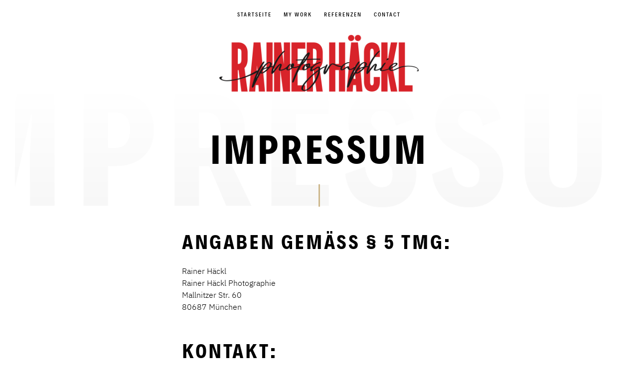

--- FILE ---
content_type: text/html; charset=UTF-8
request_url: https://www.rainerhaeckl.de/impressum/
body_size: 9948
content:
<!doctype html>
<html lang="de" class="">
	<head>
		<meta charset="UTF-8">
		<meta name="viewport" content="width=device-width, initial-scale=1">
		<link rel="profile" href="http://gmpg.org/xfn/11">

		
		<title>Impressum - Rainer Haeckl Photographie | Rainer Häckl</title>

<!-- This site is optimized with the Yoast SEO Premium plugin v12.0 - https://yoast.com/wordpress/plugins/seo/ -->
<link rel="canonical" href="https://www.rainerhaeckl.de/impressum/" />
<meta property="og:locale" content="de_DE" />
<meta property="og:type" content="article" />
<meta property="og:title" content="Impressum - Rainer Haeckl Photographie | Rainer Häckl" />
<meta property="og:url" content="https://www.rainerhaeckl.de/impressum/" />
<meta property="og:site_name" content="Rainer Haeckl Photographie | Rainer Häckl" />
<meta property="article:publisher" content="https://www.facebook.com/rainerhaecklphotographie" />
<meta name="twitter:card" content="summary_large_image" />
<meta name="twitter:title" content="Impressum - Rainer Haeckl Photographie | Rainer Häckl" />
<script type='application/ld+json' class='yoast-schema-graph yoast-schema-graph--main'>{"@context":"https://schema.org","@graph":[{"@type":"Organization","@id":"https://www.rainerhaeckl.de/#organization","name":"Rainer H\u00e4ckl Fotografie","url":"https://www.rainerhaeckl.de/","sameAs":["https://www.facebook.com/rainerhaecklphotographie"],"logo":{"@type":"ImageObject","@id":"https://www.rainerhaeckl.de/#logo","url":"https://www.rainerhaeckl.de/wp-content/uploads/2019/07/logo-rainerhaeckl.jpg","width":462,"height":150,"caption":"Rainer H\u00e4ckl Fotografie"},"image":{"@id":"https://www.rainerhaeckl.de/#logo"}},{"@type":"WebSite","@id":"https://www.rainerhaeckl.de/#website","url":"https://www.rainerhaeckl.de/","name":"Rainer Haeckl Photographie | Rainer H\u00e4ckl","publisher":{"@id":"https://www.rainerhaeckl.de/#organization"},"potentialAction":{"@type":"SearchAction","target":"https://www.rainerhaeckl.de/?s={search_term_string}","query-input":"required name=search_term_string"}},{"@type":"WebPage","@id":"https://www.rainerhaeckl.de/impressum/#webpage","url":"https://www.rainerhaeckl.de/impressum/","inLanguage":"de","name":"Impressum - Rainer Haeckl Photographie | Rainer H\u00e4ckl","isPartOf":{"@id":"https://www.rainerhaeckl.de/#website"},"datePublished":"2019-05-20T11:32:42+00:00","dateModified":"2019-05-20T11:36:20+00:00"}]}</script>
<!-- / Yoast SEO Premium plugin. -->

<link rel='dns-prefetch' href='//s.w.org' />
<link rel="alternate" type="application/rss+xml" title="Rainer Haeckl Photographie | Rainer Häckl &raquo; Feed" href="https://www.rainerhaeckl.de/feed/" />
<link rel="alternate" type="application/rss+xml" title="Rainer Haeckl Photographie | Rainer Häckl &raquo; Kommentar-Feed" href="https://www.rainerhaeckl.de/comments/feed/" />
		<script type="text/javascript">
			window._wpemojiSettings = {"baseUrl":"https:\/\/s.w.org\/images\/core\/emoji\/12.0.0-1\/72x72\/","ext":".png","svgUrl":"https:\/\/s.w.org\/images\/core\/emoji\/12.0.0-1\/svg\/","svgExt":".svg","source":{"concatemoji":"https:\/\/www.rainerhaeckl.de\/wp-includes\/js\/wp-emoji-release.min.js?ver=5.2.21"}};
			!function(e,a,t){var n,r,o,i=a.createElement("canvas"),p=i.getContext&&i.getContext("2d");function s(e,t){var a=String.fromCharCode;p.clearRect(0,0,i.width,i.height),p.fillText(a.apply(this,e),0,0);e=i.toDataURL();return p.clearRect(0,0,i.width,i.height),p.fillText(a.apply(this,t),0,0),e===i.toDataURL()}function c(e){var t=a.createElement("script");t.src=e,t.defer=t.type="text/javascript",a.getElementsByTagName("head")[0].appendChild(t)}for(o=Array("flag","emoji"),t.supports={everything:!0,everythingExceptFlag:!0},r=0;r<o.length;r++)t.supports[o[r]]=function(e){if(!p||!p.fillText)return!1;switch(p.textBaseline="top",p.font="600 32px Arial",e){case"flag":return s([55356,56826,55356,56819],[55356,56826,8203,55356,56819])?!1:!s([55356,57332,56128,56423,56128,56418,56128,56421,56128,56430,56128,56423,56128,56447],[55356,57332,8203,56128,56423,8203,56128,56418,8203,56128,56421,8203,56128,56430,8203,56128,56423,8203,56128,56447]);case"emoji":return!s([55357,56424,55356,57342,8205,55358,56605,8205,55357,56424,55356,57340],[55357,56424,55356,57342,8203,55358,56605,8203,55357,56424,55356,57340])}return!1}(o[r]),t.supports.everything=t.supports.everything&&t.supports[o[r]],"flag"!==o[r]&&(t.supports.everythingExceptFlag=t.supports.everythingExceptFlag&&t.supports[o[r]]);t.supports.everythingExceptFlag=t.supports.everythingExceptFlag&&!t.supports.flag,t.DOMReady=!1,t.readyCallback=function(){t.DOMReady=!0},t.supports.everything||(n=function(){t.readyCallback()},a.addEventListener?(a.addEventListener("DOMContentLoaded",n,!1),e.addEventListener("load",n,!1)):(e.attachEvent("onload",n),a.attachEvent("onreadystatechange",function(){"complete"===a.readyState&&t.readyCallback()})),(n=t.source||{}).concatemoji?c(n.concatemoji):n.wpemoji&&n.twemoji&&(c(n.twemoji),c(n.wpemoji)))}(window,document,window._wpemojiSettings);
		</script>
		<style type="text/css">
img.wp-smiley,
img.emoji {
	display: inline !important;
	border: none !important;
	box-shadow: none !important;
	height: 1em !important;
	width: 1em !important;
	margin: 0 .07em !important;
	vertical-align: -0.1em !important;
	background: none !important;
	padding: 0 !important;
}
</style>
	<link rel='stylesheet' id='wp-block-library-css'  href='https://www.rainerhaeckl.de/wp-includes/css/dist/block-library/style.min.css?ver=5.2.21' type='text/css' media='all' />
<link rel='stylesheet' id='clayton-icon-font-css'  href='https://www.rainerhaeckl.de/wp-content/themes/clayton/fonts/clayton-icon.css?ver=5.2.21' type='text/css' media='all' />
<link rel='stylesheet' id='mediaelement-css'  href='https://www.rainerhaeckl.de/wp-includes/js/mediaelement/mediaelementplayer-legacy.min.css?ver=4.2.6-78496d1' type='text/css' media='all' />
<link rel='stylesheet' id='wp-mediaelement-css'  href='https://www.rainerhaeckl.de/wp-includes/js/mediaelement/wp-mediaelement.min.css?ver=5.2.21' type='text/css' media='all' />
<link rel='stylesheet' id='clayton-style-css'  href='https://www.rainerhaeckl.de/wp-content/themes/clayton/style.css?ver=1711713858' type='text/css' media='all' />
<link rel='stylesheet' id='wp-featherlight-css'  href='https://www.rainerhaeckl.de/wp-content/plugins/wp-featherlight/css/wp-featherlight.min.css?ver=1.3.4' type='text/css' media='all' />
<script type='text/javascript' src='https://www.rainerhaeckl.de/wp-includes/js/jquery/jquery.js?ver=1.12.4-wp'></script>
<script type='text/javascript' src='https://www.rainerhaeckl.de/wp-includes/js/jquery/jquery-migrate.min.js?ver=1.4.1'></script>
<script type='text/javascript' src='https://www.rainerhaeckl.de/wp-content/themes/clayton/inc/res/js/frontend/evolvethemes.min.js'></script>
<script type='text/javascript'>
var mejsL10n = {"language":"de","strings":{"mejs.install-flash":"Du verwendest einen Browser, der nicht den Flash-Player aktiviert oder installiert hat. Bitte aktiviere dein Flash-Player-Plugin oder lade die neueste Version von https:\/\/get.adobe.com\/flashplayer\/ herunter","mejs.fullscreen-off":"Vollbild beenden","mejs.fullscreen-on":"Vollbild einschalten","mejs.download-video":"Video herunterladen","mejs.fullscreen":"Vollbild","mejs.time-jump-forward":["1 Sekunde vorw\u00e4rts springen","%1 Sekunden vorspringen"],"mejs.loop":"Schleife umschalten","mejs.play":"Abspielen","mejs.pause":"Pause","mejs.close":"Schlie\u00dfen","mejs.time-slider":"Zeit-Schieberegler","mejs.time-help-text":"Benutze die Pfeiltasten Links\/Rechts, um 1 Sekunde vorzuspringen, und die Pfeiltasten Hoch\/Runter, um 10 Sekunden vorzuspringen.","mejs.time-skip-back":["Eine Sekunde zur\u00fcckspringen","%1 Sekunde(n) zur\u00fcck springen"],"mejs.captions-subtitles":"Beschriftungen\/Untertitel","mejs.captions-chapters":"Kapitel","mejs.none":"Keine","mejs.mute-toggle":"Stumm schalten","mejs.volume-help-text":"Pfeiltasten Hoch\/Runter benutzen, um die Lautst\u00e4rke zu regeln.","mejs.unmute":"Laut schalten","mejs.mute":"Stumm","mejs.volume-slider":"Lautst\u00e4rkeregler","mejs.video-player":"Video-Player","mejs.audio-player":"Audio-Player","mejs.ad-skip":"Werbung \u00fcberspringen","mejs.ad-skip-info":["In einer Sekunde \u00fcberspringen","In %1 Sekunden \u00fcberspringen"],"mejs.source-chooser":"Quellen-Auswahl","mejs.stop":"Stopp","mejs.speed-rate":"\u00dcbertragungsrate","mejs.live-broadcast":"Live-\u00dcbertragung","mejs.afrikaans":"Afrikaans","mejs.albanian":"Albanisch","mejs.arabic":"Arabisch","mejs.belarusian":"Wei\u00dfrussisch","mejs.bulgarian":"Bulgarisch","mejs.catalan":"Katalanisch","mejs.chinese":"Chinesisch","mejs.chinese-simplified":"Chinesisch (Vereinfacht)","mejs.chinese-traditional":"Chinesisch (Traditionell)","mejs.croatian":"Kroatisch","mejs.czech":"Tschechisch","mejs.danish":"D\u00e4nisch","mejs.dutch":"Niederl\u00e4ndisch","mejs.english":"Englisch","mejs.estonian":"Estnisch","mejs.filipino":"Filipino","mejs.finnish":"Finnisch","mejs.french":"Franz\u00f6sisch","mejs.galician":"Galicisch","mejs.german":"Deutsch","mejs.greek":"Griechisch","mejs.haitian-creole":"Haitianisches Kreolisch","mejs.hebrew":"Hebr\u00e4isch","mejs.hindi":"Hindi","mejs.hungarian":"Ungarisch","mejs.icelandic":"Isl\u00e4ndisch","mejs.indonesian":"Indonesisch","mejs.irish":"Irisch","mejs.italian":"Italienisch","mejs.japanese":"Japanisch","mejs.korean":"Koreanisch","mejs.latvian":"Lettisch","mejs.lithuanian":"Litauisch","mejs.macedonian":"Mazedonisch","mejs.malay":"Malaiisch","mejs.maltese":"Maltesisch","mejs.norwegian":"Norwegisch","mejs.persian":"Persisch","mejs.polish":"Polnisch","mejs.portuguese":"Portugiesisch","mejs.romanian":"Rum\u00e4nisch","mejs.russian":"Russisch","mejs.serbian":"Serbisch","mejs.slovak":"Slowakisch","mejs.slovenian":"Slowenisch","mejs.spanish":"Spanisch","mejs.swahili":"Suaheli","mejs.swedish":"Schwedisch","mejs.tagalog":"Tagalog","mejs.thai":"Thail\u00e4ndisch","mejs.turkish":"T\u00fcrkisch","mejs.ukrainian":"Ukrainisch","mejs.vietnamese":"Vietnamesisch","mejs.welsh":"Walisisch","mejs.yiddish":"Jiddisch"}};
</script>
<script type='text/javascript' src='https://www.rainerhaeckl.de/wp-includes/js/mediaelement/mediaelement-and-player.min.js?ver=4.2.6-78496d1'></script>
<script type='text/javascript' src='https://www.rainerhaeckl.de/wp-includes/js/mediaelement/mediaelement-migrate.min.js?ver=5.2.21'></script>
<script type='text/javascript'>
/* <![CDATA[ */
var _wpmejsSettings = {"pluginPath":"\/wp-includes\/js\/mediaelement\/","classPrefix":"mejs-","stretching":"responsive"};
/* ]]> */
</script>
<link rel='https://api.w.org/' href='https://www.rainerhaeckl.de/wp-json/' />
<link rel="EditURI" type="application/rsd+xml" title="RSD" href="https://www.rainerhaeckl.de/xmlrpc.php?rsd" />
<link rel="wlwmanifest" type="application/wlwmanifest+xml" href="https://www.rainerhaeckl.de/wp-includes/wlwmanifest.xml" /> 
<meta name="generator" content="WordPress 5.2.21" />
<link rel='shortlink' href='https://www.rainerhaeckl.de/?p=767' />
<link rel="alternate" type="application/json+oembed" href="https://www.rainerhaeckl.de/wp-json/oembed/1.0/embed?url=https%3A%2F%2Fwww.rainerhaeckl.de%2Fimpressum%2F" />
<link rel="alternate" type="text/xml+oembed" href="https://www.rainerhaeckl.de/wp-json/oembed/1.0/embed?url=https%3A%2F%2Fwww.rainerhaeckl.de%2Fimpressum%2F&#038;format=xml" />
<link rel="stylesheet" type="text/css" href="/wp-content/uploads/ibm-plex-sans-v14-latin/ibm-plex-sans.css" />		<style type="text/css">.recentcomments a{display:inline !important;padding:0 !important;margin:0 !important;}</style>
		<style id="ev-fw-custom-css-css" type="text/css">body:before{background-color:#fafafa}.clayton-ft body:before { content: ""; position: absolute; top: 50%; right: 50%; height: calc( 100% - 90px/2 ); width: calc( 100% - 90px/2 ); z-index: 10000; -webkit-transform: translate(50%, -50%) rotate(0) scale(0.1, 0); -moz-transform: translate(50%, -50%) rotate(0) scale(0.1, 0); -ms-transform: translate(50%, -50%) rotate(0) scale(0.1, 0); -o-transform: translate(50%, -50%) rotate(0) scale(0.1, 0); transform: translate(50%, -50%) rotate(0) scale(0.1, 0); }
.clayton-ft.evolvethemes-preloader-has-body body:before { -webkit-transform: translate(50%, -50%) rotate(0) scale(0.1, 0.01); -moz-transform: translate(50%, -50%) rotate(0) scale(0.1, 0.01); -ms-transform: translate(50%, -50%) rotate(0) scale(0.1, 0.01); -o-transform: translate(50%, -50%) rotate(0) scale(0.1, 0.01); transform: translate(50%, -50%) rotate(0) scale(0.1, 0.01); -webkit-animation: pre-preloader 800ms cubic-bezier(0.645, 0.045, 0.355, 1) infinite; -moz-animation: pre-preloader 800ms cubic-bezier(0.645, 0.045, 0.355, 1) infinite; animation: pre-preloader 800ms cubic-bezier(0.645, 0.045, 0.355, 1) infinite; }
.clayton-ft.evolvethemes-preloader-status-loaded body:before { -webkit-animation: none; -moz-animation: none; animation: none; -webkit-transform: translate(50%, -50%) rotate(0) scale(0.1, 0); -moz-transform: translate(50%, -50%) rotate(0) scale(0.1, 0); -ms-transform: translate(50%, -50%) rotate(0) scale(0.1, 0); -o-transform: translate(50%, -50%) rotate(0) scale(0.1, 0); transform: translate(50%, -50%) rotate(0) scale(0.1, 0); }
.clayton-p-reveal body:before { display: none; }

@-webkit-keyframes pre-preloader { 0% { -webkit-transform: translate(50%, -50%) rotate(0) scale(0.1, 0); }
  70% { -webkit-transform: translate(50%, -50%) rotate(0) scale(0.1, 0.01); } }
@-moz-keyframes pre-preloader { 0% { -moz-transform: translate(50%, -50%) rotate(0) scale(0.1, 0); }
  70% { -moz-transform: translate(50%, -50%) rotate(0) scale(0.1, 0.01); } }
@keyframes pre-preloader { 0% { -webkit-transform: translate(50%, -50%) rotate(0) scale(0.1, 0); -moz-transform: translate(50%, -50%) rotate(0) scale(0.1, 0); -ms-transform: translate(50%, -50%) rotate(0) scale(0.1, 0); -o-transform: translate(50%, -50%) rotate(0) scale(0.1, 0); transform: translate(50%, -50%) rotate(0) scale(0.1, 0); }
  70% { -webkit-transform: translate(50%, -50%) rotate(0) scale(0.1, 0.01); -moz-transform: translate(50%, -50%) rotate(0) scale(0.1, 0.01); -ms-transform: translate(50%, -50%) rotate(0) scale(0.1, 0.01); -o-transform: translate(50%, -50%) rotate(0) scale(0.1, 0.01); transform: translate(50%, -50%) rotate(0) scale(0.1, 0.01); } }
.clayton-site-title{text-transform:uppercase}.clayton-site-description{font-family:""IBM Plex Sans"";text-transform:uppercase}@media screen and (min-width: 768px){.clayton-ph-t{text-transform:uppercase}}.clayton-ph-t:before{text-transform:uppercase}.clayton-c-t,.clayton-ph-bt_w,.widget.null-instagram-feed p{text-transform:uppercase}.clayton-ph-at_w{font-family:""IBM Plex Sans"";text-transform:none}body,blockquote cite,cite,.clayton-collection-photo_wall-albums-mobile-nav ul li,.clayton-collection-albums-nav li{font-family:""IBM Plex Sans"";text-transform:none}.clayton-t-small,table tfoot,.pingback,.comment,.comment .comment-author,.comment .says,.comment-form-cookies-consent label,form label,form legend,.wp-caption .wp-caption-text,.page-links,.clayton-f-sidebar,.hentry .clayton-pfl,.clayton-sidebar_w-i,.widget_calendar table tbody,.widget_calendar table tfoot,#wpmem_login .req-text,#wpmem_reg .req-text,.woocommerce-page .woocommerce-privacy-policy-text,.nice-select,.woocommerce-breadcrumb,.woocommerce-result-count,.products .product .price,.products .product .button,.products .product .added_to_cart,.single-product .product .product_meta, .single-product .product .woocommerce-product-rating,.woocommerce-page .shop_table tr td,.woocommerce-page .shop_table .actions .input-text,.woocommerce.widget_shopping_cart .total, .woocommerce .widget_shopping_cart .total,.product_list_widget .star-rating,.woocommerce form .form-row em{font-family:""IBM Plex Sans"";text-transform:none}.clayton-t-smaller,.clayton-c-st,.comment .comment-metadata,.logged-in-as,.comment-notes,.gallery .gallery-caption,.evolvethemes-image figcaption,.clayton-shortcode-album-cover-overlay .clayton-shortcode-album-cover-image-num,.clayton-n-f ul a,.clayton-g-t-carousel .clayton-counter,.clayton-g-t-slideshow .clayton-counter,.hentry .clayton-entry-cl,.hentry .clayton-e-c_w .entry-date,.clayton-sp-metas a,.clayton-sp-p .clayton-sp-title,.widget_rss li .rss-date,.widget_rss li cite,.clayton-collection-cover-album-overlay .clayton-collection-albums-cover-image-num,.clayton-collection-photo_wall-album-title a,.clayton-collection-albums-nav .clayton-collection-active a + a,.clayton-collection-albums-nav li a + a,.wpcf7-form .wpcf7-not-valid-tip,.nice-select .list,.woocommerce-page .shop_table tbody td[data-title]:before,.woocommerce-page .shop_table tr td ul,.product_list_widget li .reviewer,.woocommerce span.onsale{font-family:""IBM Plex Sans"";text-transform:none}@media screen and (max-width: 768px){.clayton-collection-mobile-trigger{font-family:""IBM Plex Sans"";text-transform:none}}.clayton-t-big{font-family:""IBM Plex Sans"";text-transform:none}blockquote{font-family:""IBM Plex Sans"";text-transform:none}@media screen and (max-width: 768px){blockquote{font-family:""IBM Plex Sans"";text-transform:none}}[class*="clayton-pull-"],.wp-block-pullquote.aligncenter p, .wp-block-pullquote.alignnone p, .wp-block-pullquote.alignright p, .wp-block-pullquote.alignleft p, .wp-block-pullquote p,.wp-block-pullquote.aligncenter.is-style-solid-color blockquote p, .wp-block-pullquote.alignnone.is-style-solid-color blockquote p, .wp-block-pullquote.alignright.is-style-solid-color blockquote p, .wp-block-pullquote.alignleft.is-style-solid-color blockquote p, .wp-block-pullquote.is-style-solid-color blockquote p{font-family:""IBM Plex Sans"";text-transform:none}@media screen and (max-width: 768px){[class*="clayton-pull-"]{font-family:""IBM Plex Sans"";text-transform:none}}.widget-title, .widgettitle{text-transform:uppercase}.comment-reply-title,.search .clayton-blog-l + .clayton-mc-w_i > p,.clayton-sp-metas > div > span,.clayton-sp-p .clayton-sp-label,.woocommerce-tabs .panel h2,.related > h2,.woocommerce-page .shop_table thead th{text-transform:uppercase}.hentry .entry-title,.products .product .woocommerce-loop-product__title{font-family:""IBM Plex Sans"";text-transform:none}.hentry .clayton-e-c_w .entry-content{font-family:""IBM Plex Sans"";text-transform:none}.clayton-n-h a,.clayton-pll-switcher .clayton-pll-trigger,.clayton-pll-switcher ul a{text-transform:uppercase}@media screen and (max-width: 768px){.clayton-n-h a{text-transform:uppercase}}@media screen and (max-width: 768px){.clayton-pll-switcher .clayton-pll-trigger{text-transform:uppercase}}.clayton-n-h ul ul a{text-transform:uppercase}@media screen and (max-width: 768px){.clayton-n-h ul ul a{text-transform:uppercase}}@media screen and (max-width: 768px){.clayton-pll-switcher ul a{text-transform:uppercase}}.clayton-f-copy{font-family:""IBM Plex Sans"";text-transform:none}@media screen and (max-width: 768px){.clayton-collection-cover-album-overlay .clayton-collection-album-cover-title{font-family:""IBM Plex Sans"";text-transform:none}}@media screen and (max-width: 768px){.clayton-ph-t{font-family:"decalotype";text-transform:uppercase}}h1, .clayton-h1{text-transform:uppercase}h2, .clayton-h2{text-transform:uppercase}h3, .clayton-h3,.clayton-collection-photo_wall-album-title p{text-transform:uppercase}h4, .clayton-h4,.clayton-shortcode-album-cover-overlay .clayton-shortcode-album-cover-title{text-transform:uppercase}@media screen and (min-width: 768px){.clayton-collection-cover-album-overlay .clayton-collection-album-cover-title{text-transform:uppercase}}h5, .clayton-h5,.cart-collaterals h2,.cart_totals h2,.woocommerce-page.woocommerce-order-received h2,.woocommerce-MyAccount-content h2{text-transform:uppercase}h6, .clayton-h6,.widget_calendar table caption{text-transform:uppercase}.clayton-site-title{text-transform:uppercase}.clayton-site-description{font-family:""IBM Plex Sans"";text-transform:uppercase}@media screen and (min-width: 768px){.clayton-ph-t{text-transform:uppercase}}.clayton-ph-t:before{text-transform:uppercase}.clayton-c-t,.clayton-ph-bt_w,.widget.null-instagram-feed p{text-transform:uppercase}.clayton-ph-at_w{font-family:""IBM Plex Sans"";text-transform:none}body,blockquote cite,cite,.clayton-collection-photo_wall-albums-mobile-nav ul li,.clayton-collection-albums-nav li{font-family:""IBM Plex Sans"";text-transform:none}.clayton-t-small,table tfoot,.pingback,.comment,.comment .comment-author,.comment .says,.comment-form-cookies-consent label,form label,form legend,.wp-caption .wp-caption-text,.page-links,.clayton-f-sidebar,.hentry .clayton-pfl,.clayton-sidebar_w-i,.widget_calendar table tbody,.widget_calendar table tfoot,#wpmem_login .req-text,#wpmem_reg .req-text,.woocommerce-page .woocommerce-privacy-policy-text,.nice-select,.woocommerce-breadcrumb,.woocommerce-result-count,.products .product .price,.products .product .button,.products .product .added_to_cart,.single-product .product .product_meta, .single-product .product .woocommerce-product-rating,.woocommerce-page .shop_table tr td,.woocommerce-page .shop_table .actions .input-text,.woocommerce.widget_shopping_cart .total, .woocommerce .widget_shopping_cart .total,.product_list_widget .star-rating,.woocommerce form .form-row em{font-family:""IBM Plex Sans"";text-transform:none}.clayton-t-smaller,.clayton-c-st,.comment .comment-metadata,.logged-in-as,.comment-notes,.gallery .gallery-caption,.evolvethemes-image figcaption,.clayton-shortcode-album-cover-overlay .clayton-shortcode-album-cover-image-num,.clayton-n-f ul a,.clayton-g-t-carousel .clayton-counter,.clayton-g-t-slideshow .clayton-counter,.hentry .clayton-entry-cl,.hentry .clayton-e-c_w .entry-date,.clayton-sp-metas a,.clayton-sp-p .clayton-sp-title,.widget_rss li .rss-date,.widget_rss li cite,.clayton-collection-cover-album-overlay .clayton-collection-albums-cover-image-num,.clayton-collection-photo_wall-album-title a,.clayton-collection-albums-nav .clayton-collection-active a + a,.clayton-collection-albums-nav li a + a,.wpcf7-form .wpcf7-not-valid-tip,.nice-select .list,.woocommerce-page .shop_table tbody td[data-title]:before,.woocommerce-page .shop_table tr td ul,.product_list_widget li .reviewer,.woocommerce span.onsale{font-family:""IBM Plex Sans"";text-transform:none}@media screen and (max-width: 768px){.clayton-collection-mobile-trigger{font-family:""IBM Plex Sans"";text-transform:none}}.clayton-t-big{font-family:""IBM Plex Sans"";text-transform:none}blockquote{font-family:""IBM Plex Sans"";text-transform:none}@media screen and (max-width: 768px){blockquote{font-family:""IBM Plex Sans"";text-transform:none}}[class*="clayton-pull-"],.wp-block-pullquote.aligncenter p, .wp-block-pullquote.alignnone p, .wp-block-pullquote.alignright p, .wp-block-pullquote.alignleft p, .wp-block-pullquote p,.wp-block-pullquote.aligncenter.is-style-solid-color blockquote p, .wp-block-pullquote.alignnone.is-style-solid-color blockquote p, .wp-block-pullquote.alignright.is-style-solid-color blockquote p, .wp-block-pullquote.alignleft.is-style-solid-color blockquote p, .wp-block-pullquote.is-style-solid-color blockquote p{font-family:""IBM Plex Sans"";text-transform:none}@media screen and (max-width: 768px){[class*="clayton-pull-"]{font-family:""IBM Plex Sans"";text-transform:none}}.widget-title, .widgettitle{text-transform:uppercase}.comment-reply-title,.search .clayton-blog-l + .clayton-mc-w_i > p,.clayton-sp-metas > div > span,.clayton-sp-p .clayton-sp-label,.woocommerce-tabs .panel h2,.related > h2,.woocommerce-page .shop_table thead th{text-transform:uppercase}.hentry .entry-title,.products .product .woocommerce-loop-product__title{font-family:""IBM Plex Sans"";text-transform:none}.hentry .clayton-e-c_w .entry-content{font-family:""IBM Plex Sans"";text-transform:none}.clayton-n-h a,.clayton-pll-switcher .clayton-pll-trigger,.clayton-pll-switcher ul a{text-transform:uppercase}@media screen and (max-width: 768px){.clayton-n-h a{text-transform:uppercase}}@media screen and (max-width: 768px){.clayton-pll-switcher .clayton-pll-trigger{text-transform:uppercase}}.clayton-n-h ul ul a{text-transform:uppercase}@media screen and (max-width: 768px){.clayton-n-h ul ul a{text-transform:uppercase}}@media screen and (max-width: 768px){.clayton-pll-switcher ul a{text-transform:uppercase}}.clayton-f-copy{font-family:""IBM Plex Sans"";text-transform:none}@media screen and (max-width: 768px){.clayton-collection-cover-album-overlay .clayton-collection-album-cover-title{font-family:""IBM Plex Sans"";text-transform:none}}@media screen and (max-width: 768px){.clayton-ph-t{font-family:"decalotype";text-transform:uppercase}}h1, .clayton-h1{text-transform:uppercase}h2, .clayton-h2{text-transform:uppercase}h3, .clayton-h3,.clayton-collection-photo_wall-album-title p{text-transform:uppercase}h4, .clayton-h4,.clayton-shortcode-album-cover-overlay .clayton-shortcode-album-cover-title{text-transform:uppercase}@media screen and (min-width: 768px){.clayton-collection-cover-album-overlay .clayton-collection-album-cover-title{text-transform:uppercase}}h5, .clayton-h5,.cart-collaterals h2,.cart_totals h2,.woocommerce-page.woocommerce-order-received h2,.woocommerce-MyAccount-content h2{text-transform:uppercase}h6, .clayton-h6,.widget_calendar table caption{text-transform:uppercase}
		.clayton-l img, .pswp img {
			pointer-events: none !important;
			-webkit-user-select: none !important;
			-moz-user-select: none !important;
			-ms-user-select: none !important;
			-o-user-select: none !important;
			user-select: none !important;
			touch-action: none !important;
			-webkit-touch-action: none !important;
		}</style>	</head>

	<body class="page-template-default page page-id-767 wp-custom-logo wp-featherlight-captions clayton-drc clayton-g-p-before">
			<a class="screen-reader-text" href="#main-content">Skip to content</a>
	
		<div class="clayton-preloader" data-timeout="0"><div class='clayton-logo'><a href="https://www.rainerhaeckl.de/" class="custom-logo-link" rel="home"><img width="400" height="114" src="https://www.rainerhaeckl.de/wp-content/uploads/2019/05/rainerhaeckl-logo.png" class="custom-logo" alt="Rainer Häckl" srcset="https://www.rainerhaeckl.de/wp-content/uploads/2019/05/rainerhaeckl-logo.png 400w, https://www.rainerhaeckl.de/wp-content/uploads/2019/05/rainerhaeckl-logo-300x86.png 300w" sizes="(max-width: 400px) 100vw, 400px" /></a></div><span class="clayton-preloader-detail"></span>
</div>
		<div class="clayton-l">

		<div class="clayton-h evolvethemes-h clayton-hm-type-b clayton-h-type-a"><header class="clayton-h-hl">
	<div class="clayton-h-hl-w_i">
		<div class='clayton-logo'><a href="https://www.rainerhaeckl.de/" class="custom-logo-link" rel="home"><img width="400" height="114" src="https://www.rainerhaeckl.de/wp-content/uploads/2019/05/rainerhaeckl-logo.png" class="custom-logo" alt="Rainer Häckl" srcset="https://www.rainerhaeckl.de/wp-content/uploads/2019/05/rainerhaeckl-logo.png 400w, https://www.rainerhaeckl.de/wp-content/uploads/2019/05/rainerhaeckl-logo-300x86.png 300w" sizes="(max-width: 400px) 100vw, 400px" /></a></div>	</div>

	<span class="clayton-m-trigger">
		<span></span>
	</span>

	<div class="clayton-h-nav_w">
			<div class="clayton-mn clayton-n-h">
		<nav class="clayton-mn-n"><div class="menu-main-nav-container"><ul id="menu-main-nav" class="menu"><li id="menu-item-780" class="menu-item menu-item-type-custom menu-item-object-custom menu-item-home menu-item-780"><a href="https://www.rainerhaeckl.de">Startseite</a></li>
<li id="menu-item-691" class="menu-item menu-item-type-post_type menu-item-object-page menu-item-691"><a href="https://www.rainerhaeckl.de/my-work/">My Work</a></li>
<li id="menu-item-781" class="menu-item menu-item-type-post_type menu-item-object-page menu-item-781"><a href="https://www.rainerhaeckl.de/referenzen/">Referenzen</a></li>
<li id="menu-item-671" class="menu-item menu-item-type-post_type menu-item-object-page menu-item-671"><a href="https://www.rainerhaeckl.de/contact/">Contact</a></li>
</ul></div></nav>	</div>

			</div>
</header>
</div>
<div class="clayton-c_w">

	<div class="clayton-ph">
	<div class="clayton-ph_wi">
				<h1 class="clayton-ph-t" data-title="Impressum" ><span>Impressum</span></h1>		
			</div>
</div>
<span class="clayton-detail"><span></span></span>
	<div id="main-content" class="clayton-c">

					<div class="clayton-mc">

				
					<div class="clayton-mc-w_i clayton-mc-content clayton-text">

<h2>Angaben gemäß § 5 TMG:</h2>
<p>Rainer Häckl<br />
Rainer Häckl Photographie <br />
Mallnitzer Str. 60<br />
80687 München</p>

<h2>Kontakt:</h2>
<p>Telefon: +49 176 24404531<br />
E-Mail: photo@rainerhaeckl.de</p>

<h2>Umsatzsteuer:</h2>
<p>Umsatzsteuer-Identifikationsnummer gemäß §27 a Umsatzsteuergesetz:<br />
DE 79 016 123 488</p>

<h2>Verantwortlich für den Inhalt nach § 55 Abs. 2 RStV:</h2>
<p>Rainer Häckl<br />
Mallnitzer Str. 60<br />
80687 München</p>

<h2>Streitschlichtung</h2>
<p>Wir sind nicht bereit oder verpflichtet, an Streitbeilegungsverfahren vor einer Verbraucherschlichtungsstelle teilzunehmen.</p>

<h3>Haftung für Inhalte</h3> <p>Als Diensteanbieter sind wir gemäß § 7 Abs.1 TMG für eigene Inhalte auf diesen Seiten nach den allgemeinen Gesetzen verantwortlich. Nach §§ 8 bis 10 TMG sind wir als Diensteanbieter jedoch nicht verpflichtet, übermittelte oder gespeicherte fremde Informationen zu überwachen oder nach Umständen zu forschen, die auf eine rechtswidrige Tätigkeit hinweisen.</p> <p>Verpflichtungen zur Entfernung oder Sperrung der Nutzung von Informationen nach den allgemeinen Gesetzen bleiben hiervon unberührt. Eine diesbezügliche Haftung ist jedoch erst ab dem Zeitpunkt der Kenntnis einer konkreten Rechtsverletzung möglich. Bei Bekanntwerden von entsprechenden Rechtsverletzungen werden wir diese Inhalte umgehend entfernen.</p> <h3>Haftung für Links</h3> <p>Unser Angebot enthält Links zu externen Websites Dritter, auf deren Inhalte wir keinen Einfluss haben. Deshalb können wir für diese fremden Inhalte auch keine Gewähr übernehmen. Für die Inhalte der verlinkten Seiten ist stets der jeweilige Anbieter oder Betreiber der Seiten verantwortlich. Die verlinkten Seiten wurden zum Zeitpunkt der Verlinkung auf mögliche Rechtsverstöße überprüft. Rechtswidrige Inhalte waren zum Zeitpunkt der Verlinkung nicht erkennbar.</p> <p>Eine permanente inhaltliche Kontrolle der verlinkten Seiten ist jedoch ohne konkrete Anhaltspunkte einer Rechtsverletzung nicht zumutbar. Bei Bekanntwerden von Rechtsverletzungen werden wir derartige Links umgehend entfernen.</p> <h3>Urheberrecht</h3> <p>Die durch die Seitenbetreiber erstellten Inhalte und Werke auf diesen Seiten unterliegen dem deutschen Urheberrecht. Die Vervielfältigung, Bearbeitung, Verbreitung und jede Art der Verwertung außerhalb der Grenzen des Urheberrechtes bedürfen der schriftlichen Zustimmung des jeweiligen Autors bzw. Erstellers. Downloads und Kopien dieser Seite sind nur für den privaten, nicht kommerziellen Gebrauch gestattet.</p> <p>Soweit die Inhalte auf dieser Seite nicht vom Betreiber erstellt wurden, werden die Urheberrechte Dritter beachtet. Insbesondere werden Inhalte Dritter als solche gekennzeichnet. Sollten Sie trotzdem auf eine Urheberrechtsverletzung aufmerksam werden, bitten wir um einen entsprechenden Hinweis. Bei Bekanntwerden von Rechtsverletzungen werden wir derartige Inhalte umgehend entfernen.</p>

<h1>Site Notice</h1>

<h2>Information provided according to Sec. 5 German Telemedia Act (TMG):</h2>
<p>Rainer Häckl<br />
Rainer Häckl Photographie <br />
Mallnitzer Str. 60<br />
80687 München</p>

<h2>Contact:</h2>
<p>Telephone: +49 176 24404531<br />
Email: photo@rainerhaeckl.de</p>

<h2>VAT:</h2>
<p>VAT Id number according to Sec. 27 a German Value Added Tax Act:<br />
DE 79 016 123 488</p>

<h2>Responsible for contents acc. to Sec. 55, para. 2 German Federal Broadcasting Agreement (RstV):</h2>
<p>Rainer Häckl<br />
Mallnitzer Str. 60<br />
80687 München</p>

<h2>Dispute resolution</h2>
<p>We do not take part in online dispute resolutions at consumer arbitration boards.</p>

<h3>Liability for Contents</h3> <p>As service providers, we are liable for own contents of these websites according to Sec. 7, paragraph 1 German Telemedia Act (TMG). However, according to Sec. 8 to 10 German Telemedia Act (TMG), service providers are not obligated to permanently monitor submitted or stored information or to search for evidences that indicate illegal activities.</p> <p>Legal obligations to removing information or to blocking the use of information remain unchallenged. In this case, liability is only possible at the time of knowledge about a specific violation of law. Illegal contents will be removed immediately at the time we get knowledge of them.</p> <h3>Liability for Links</h3> <p>Our offer includes links to external third party websites. We have no influence on the contents of those websites, therefore we cannot guarantee for those contents. Providers or administrators of linked websites are always responsible for their own contents.</p> <p>The linked websites had been checked for possible violations of law at the time of the establishment of the link. Illegal contents were not detected at the time of the linking. A permanent monitoring of the contents of linked websites cannot be imposed without reasonable indications that there has been a violation of law. Illegal links will be removed immediately at the time we get knowledge of them.</p> <h3>Copyright</h3> <p>Contents and compilations published on these websites by the providers are subject to German copyright laws. Reproduction, editing, distribution as well as the use of any kind outside the scope of the copyright law require a written permission of the author or originator. Downloads and copies of these websites are permitted for private use only.<br /> The commercial use of our contents without permission of the originator is prohibited.</p> <p>Copyright laws of third parties are respected as long as the contents on these websites do not originate from the provider. Contributions of third parties on this site are indicated as such. However, if you notice any violations of copyright law, please inform us. Such contents will be removed immediately.</p><p> </p>
</div>

				
				
			</div>
		
		
	</div>

	
</div>

		
<footer class="clayton-f">
	
	<div class="clayton-f_w">

		
		<div class="clayton-social-links"><a class="clayton-social-facebook" target="_blank" href="https://www.facebook.com/rainer.haeckl"><span class="screen-reader-text">Facebook</span></a><a class="clayton-social-instagram" target="_blank" href="https://www.instagram.com/rainerhaecklphotographie/"><span class="screen-reader-text">Instagram</span></a><a class="clayton-mail-link" target="_blank" href="mailto:photo@rainerhaeckl.de"><span class="screen-reader-text">Get in touch</span></a></div>
					<div class="clayton-f-copy">
									<span>Rainer Häckl Photographie - Munich | Phone +49.176.24404531 | Mail photo[at]rainerhaeckl.de</span>
							</div>
		
			<div class="clayton-mn clayton-n-f">
		<nav class="clayton-mn-n"><div class="menu-footer-container"><ul id="menu-footer" class="menu"><li id="menu-item-775" class="menu-item menu-item-type-post_type menu-item-object-page current-menu-item page_item page-item-767 current_page_item menu-item-775"><a href="https://www.rainerhaeckl.de/impressum/">Impressum</a></li>
<li id="menu-item-776" class="menu-item menu-item-type-post_type menu-item-object-page menu-item-privacy-policy menu-item-776"><a href="https://www.rainerhaeckl.de/datenschutzerklaerung/">Datenschutzerklärung</a></li>
</ul></div></nav>	</div>

	</div>
</footer>

		</div>

		<script type="text/javascript">
  var _paq = window._paq = window._paq || [];
  /* tracker methods like "setCustomDimension" should be called before "trackPageView" */
  _paq.push(['trackPageView']);
  _paq.push(['enableLinkTracking']);
  (function() {
    var u="https://lytics.hoppl.in/";
    _paq.push(['setTrackerUrl', u+'matomo.php']);
    _paq.push(['setSiteId', '4']);
    var d=document, g=d.createElement('script'), s=d.getElementsByTagName('script')[0];
    g.type='text/javascript'; g.async=true; g.src=u+'matomo.js'; s.parentNode.insertBefore(g,s);
  })();
</script><button type="button" class="clayton-scrollup"><span class="screen-reader-text">Go top</span></button><script type='text/javascript' src='https://www.rainerhaeckl.de/wp-includes/js/mediaelement/wp-mediaelement.min.js?ver=5.2.21'></script>
<script type='text/javascript'>
/* <![CDATA[ */
var clayton = [];
var inc_customizer = {"typography":{"global":{"primary":{"label":"Primary","source":"custom","google_fonts":{"font_family":"IBM Plex Sans","variants":"300,300italic,500,500italic,700","subsets":"latin"},"typekit":{"kitId":"","font_family":""},"custom":{"url":"\/wp-content\/uploads\/ibm-plex-sans-v14-latin\/ibm-plex-sans.css","font_family":"\"IBM Plex Sans\""}},"secondary":{"label":"Secondary","source":"custom","google_fonts":{"font_family":"","variants":"","subsets":""},"typekit":{"kitId":"","font_family":""},"custom":{"font_family":"decalotype","url":"https:\/\/www.rainerhaeckl.de\/wp-content\/themes\/clayton\/fonts\/decalotype.css"}}},"instances":{"main":{"logo":{"font_family":"secondary","variant":"700","font_size":"","line_height":"","letter_spacing":"","text_transform":"uppercase"},"tagline":{"font_family":"primary","variant":"500","font_size":"","line_height":"","letter_spacing":"","text_transform":"uppercase"},"page_title":{"font_family":"secondary","variant":"700","font_size":"","line_height":"","letter_spacing":"","text_transform":"uppercase"},"page_title_detail":{"font_family":"secondary","variant":"700","font_size":"","line_height":"","letter_spacing":"","text_transform":"uppercase"},"before_heading":{"font_family":"secondary","variant":"500","font_size":"","line_height":"","letter_spacing":"","text_transform":"uppercase"},"after_heading":{"font_family":"primary","variant":"300italic","font_size":"","line_height":"","letter_spacing":"","text_transform":"none"},"text":{"font_family":"primary","variant":"300","font_size":"","line_height":"","letter_spacing":"","text_transform":"none"},"text_small":{"font_family":"primary","variant":"300","font_size":"","line_height":"","letter_spacing":"","text_transform":"none"},"text_smaller":{"font_family":"primary","variant":"300","font_size":"","line_height":"","letter_spacing":"","text_transform":"none"},"text_big":{"font_family":"primary","variant":"300","font_size":"","line_height":"","letter_spacing":"","text_transform":"none"},"quote":{"font_family":"primary","variant":"italic","font_size":"","line_height":"","letter_spacing":"","text_transform":"none"},"quote_mobile":{"font_family":"primary","variant":"italic","font_size":"","line_height":"","letter_spacing":"","text_transform":"none"},"pull_quote":{"font_family":"primary","variant":"italic","font_size":"","line_height":"","letter_spacing":"","text_transform":"none"},"pull_quote_mobile":{"font_family":"primary","variant":"italic","font_size":"","line_height":"","letter_spacing":"","text_transform":"none"},"widgets_title":{"font_family":"secondary","variant":"500","font_size":"","line_height":"","letter_spacing":"","text_transform":"uppercase"},"small_headings":{"font_family":"secondary","variant":"500","font_size":"","line_height":"","letter_spacing":"","text_transform":"uppercase"},"hentry_title":{"font_family":"primary","variant":"500","font_size":"","line_height":"","letter_spacing":"","text_transform":"none"},"hentry_content":{"font_family":"primary","variant":"300","font_size":"","line_height":"","letter_spacing":"","text_transform":"none"},"menu":{"font_family":"secondary","variant":"500","font_size":"","line_height":"","letter_spacing":"","text_transform":"uppercase"},"menu_mobile":{"font_family":"secondary","variant":"500","font_size":"","line_height":"","letter_spacing":"","text_transform":"uppercase"},"sub_menu":{"font_family":"secondary","variant":"500","font_size":"","line_height":"","letter_spacing":"","text_transform":"uppercase"},"sub_menu_mobile":{"font_family":"secondary","variant":"500","font_size":"","line_height":"","letter_spacing":"","text_transform":"uppercase"},"footer":{"font_family":"primary","variant":"300","font_size":"","line_height":"","letter_spacing":"","text_transform":"none"},"album_cover_mobile":{"font_family":"primary","variant":"500","font_size":"","line_height":"","letter_spacing":"","text_transform":"none"},"page_title_mobile":{"font_family":"secondary","variant":"700","font_size":"","line_height":"","letter_spacing":"","text_transform":"uppercase"}},"headings":{"h1":{"font_family":"secondary","variant":"700","font_size":"","line_height":"","letter_spacing":"","text_transform":"uppercase"},"h2":{"font_family":"secondary","variant":"700","font_size":"","line_height":"","letter_spacing":"","text_transform":"uppercase"},"h3":{"font_family":"secondary","variant":"700","font_size":"","line_height":"","letter_spacing":"","text_transform":"uppercase"},"h4":{"font_family":"secondary","variant":"700","font_size":"","line_height":"","letter_spacing":"","text_transform":"uppercase"},"h5":{"font_family":"secondary","variant":"700","font_size":"","line_height":"","letter_spacing":"","text_transform":"uppercase"},"h6":{"font_family":"secondary","variant":"700","font_size":"","line_height":"","letter_spacing":"","text_transform":"uppercase"}}}}};
/* ]]> */
</script>
<script type='text/javascript' src='https://www.rainerhaeckl.de/wp-content/themes/clayton/js/clayton.min.js?ver=1711713858'></script>
<script type='text/javascript' src='https://www.rainerhaeckl.de/wp-content/plugins/wp-featherlight/js/wpFeatherlight.pkgd.min.js?ver=1.3.4'></script>
<script type='text/javascript' src='https://www.rainerhaeckl.de/wp-content/themes/clayton/inc/core/customizer/assets/frontend/js/webfontloader.js'></script>
<script type='text/javascript' src='https://www.rainerhaeckl.de/wp-content/themes/clayton/inc/core/customizer/assets/frontend/js/fonts.js'></script>
<script type='text/javascript' src='https://www.rainerhaeckl.de/wp-includes/js/wp-embed.min.js?ver=5.2.21'></script>
	</body>
</html>


--- FILE ---
content_type: text/css
request_url: https://www.rainerhaeckl.de/wp-content/uploads/ibm-plex-sans-v14-latin/ibm-plex-sans.css
body_size: 502
content:
/* ibm-plex-sans-300 - latin */
@font-face {
  font-family: 'IBM Plex Sans';
  font-style: normal;
  font-weight: 300;
  src: url('ibm-plex-sans-v14-latin-300.eot'); /* IE9 Compat Modes */
  src: local(''),
       url('ibm-plex-sans-v14-latin-300.eot?#iefix') format('embedded-opentype'), /* IE6-IE8 */
       url('ibm-plex-sans-v14-latin-300.woff2') format('woff2'), /* Super Modern Browsers */
       url('ibm-plex-sans-v14-latin-300.woff') format('woff'), /* Modern Browsers */
       url('ibm-plex-sans-v14-latin-300.ttf') format('truetype'), /* Safari, Android, iOS */
       url('ibm-plex-sans-v14-latin-300.svg#IBMPlexSans') format('svg'); /* Legacy iOS */
}
/* ibm-plex-sans-300italic - latin */
@font-face {
  font-family: 'IBM Plex Sans';
  font-style: italic;
  font-weight: 300;
  src: url('ibm-plex-sans-v14-latin-300italic.eot'); /* IE9 Compat Modes */
  src: local(''),
       url('ibm-plex-sans-v14-latin-300italic.eot?#iefix') format('embedded-opentype'), /* IE6-IE8 */
       url('ibm-plex-sans-v14-latin-300italic.woff2') format('woff2'), /* Super Modern Browsers */
       url('ibm-plex-sans-v14-latin-300italic.woff') format('woff'), /* Modern Browsers */
       url('ibm-plex-sans-v14-latin-300italic.ttf') format('truetype'), /* Safari, Android, iOS */
       url('ibm-plex-sans-v14-latin-300italic.svg#IBMPlexSans') format('svg'); /* Legacy iOS */
}
/* ibm-plex-sans-regular - latin */
@font-face {
  font-family: 'IBM Plex Sans';
  font-style: normal;
  font-weight: 400;
  src: url('ibm-plex-sans-v14-latin-regular.eot'); /* IE9 Compat Modes */
  src: local(''),
       url('ibm-plex-sans-v14-latin-regular.eot?#iefix') format('embedded-opentype'), /* IE6-IE8 */
       url('ibm-plex-sans-v14-latin-regular.woff2') format('woff2'), /* Super Modern Browsers */
       url('ibm-plex-sans-v14-latin-regular.woff') format('woff'), /* Modern Browsers */
       url('ibm-plex-sans-v14-latin-regular.ttf') format('truetype'), /* Safari, Android, iOS */
       url('ibm-plex-sans-v14-latin-regular.svg#IBMPlexSans') format('svg'); /* Legacy iOS */
}
/* ibm-plex-sans-italic - latin */
@font-face {
  font-family: 'IBM Plex Sans';
  font-style: italic;
  font-weight: 400;
  src: url('ibm-plex-sans-v14-latin-italic.eot'); /* IE9 Compat Modes */
  src: local(''),
       url('ibm-plex-sans-v14-latin-italic.eot?#iefix') format('embedded-opentype'), /* IE6-IE8 */
       url('ibm-plex-sans-v14-latin-italic.woff2') format('woff2'), /* Super Modern Browsers */
       url('ibm-plex-sans-v14-latin-italic.woff') format('woff'), /* Modern Browsers */
       url('ibm-plex-sans-v14-latin-italic.ttf') format('truetype'), /* Safari, Android, iOS */
       url('ibm-plex-sans-v14-latin-italic.svg#IBMPlexSans') format('svg'); /* Legacy iOS */
}
/* ibm-plex-sans-500 - latin */
@font-face {
  font-family: 'IBM Plex Sans';
  font-style: normal;
  font-weight: 500;
  src: url('ibm-plex-sans-v14-latin-500.eot'); /* IE9 Compat Modes */
  src: local(''),
       url('ibm-plex-sans-v14-latin-500.eot?#iefix') format('embedded-opentype'), /* IE6-IE8 */
       url('ibm-plex-sans-v14-latin-500.woff2') format('woff2'), /* Super Modern Browsers */
       url('ibm-plex-sans-v14-latin-500.woff') format('woff'), /* Modern Browsers */
       url('ibm-plex-sans-v14-latin-500.ttf') format('truetype'), /* Safari, Android, iOS */
       url('ibm-plex-sans-v14-latin-500.svg#IBMPlexSans') format('svg'); /* Legacy iOS */
}
/* ibm-plex-sans-500italic - latin */
@font-face {
  font-family: 'IBM Plex Sans';
  font-style: italic;
  font-weight: 500;
  src: url('ibm-plex-sans-v14-latin-500italic.eot'); /* IE9 Compat Modes */
  src: local(''),
       url('ibm-plex-sans-v14-latin-500italic.eot?#iefix') format('embedded-opentype'), /* IE6-IE8 */
       url('ibm-plex-sans-v14-latin-500italic.woff2') format('woff2'), /* Super Modern Browsers */
       url('ibm-plex-sans-v14-latin-500italic.woff') format('woff'), /* Modern Browsers */
       url('ibm-plex-sans-v14-latin-500italic.ttf') format('truetype'), /* Safari, Android, iOS */
       url('ibm-plex-sans-v14-latin-500italic.svg#IBMPlexSans') format('svg'); /* Legacy iOS */
}
/* ibm-plex-sans-700 - latin */
@font-face {
  font-family: 'IBM Plex Sans';
  font-style: normal;
  font-weight: 700;
  src: url('ibm-plex-sans-v14-latin-700.eot'); /* IE9 Compat Modes */
  src: local(''),
       url('ibm-plex-sans-v14-latin-700.eot?#iefix') format('embedded-opentype'), /* IE6-IE8 */
       url('ibm-plex-sans-v14-latin-700.woff2') format('woff2'), /* Super Modern Browsers */
       url('ibm-plex-sans-v14-latin-700.woff') format('woff'), /* Modern Browsers */
       url('ibm-plex-sans-v14-latin-700.ttf') format('truetype'), /* Safari, Android, iOS */
       url('ibm-plex-sans-v14-latin-700.svg#IBMPlexSans') format('svg'); /* Legacy iOS */
}